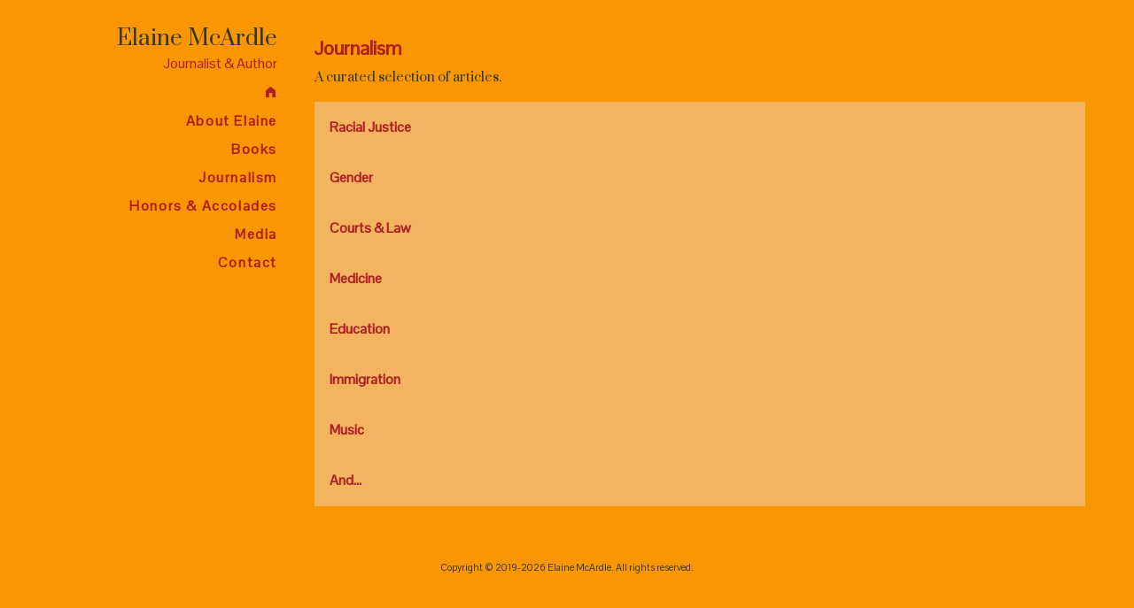

--- FILE ---
content_type: text/html; charset=UTF-8
request_url: https://elainemcardle.com/elaine-mcardle-journalism.html
body_size: 5936
content:
<!doctype html>
<html class="no-js" lang="en">
<head>
		<title>Elaine McArdle // Journalist &amp; Author // Official Website // Journalism</title>
	<base href="https://elainemcardle.com/" />
	<link rel="canonical" href="https://elainemcardle.com/elaine-mcardle-journalism.html" />
	<meta http-equiv="X-UA-Compatible" content="IE=edge">
	<meta charset="utf-8" />
	<meta name="google-site-verification" content="BZSpeDPf0uUcT8gWoVAbsF7zxEZ7fnjIrWceNQZbYuE" />
	<meta name="viewport" content="width=device-width, initial-scale=1.0" />
	<meta name="description" content="Select stories and columns by Elaine McArdle.">
	<meta name="author" content="Elaine McArdle" />
	<meta name="copyright" content="Copyright © 2026 Elaine McArdle. All rights reserved." />
	<!-- FOR FACEBOOK SHARING -->
	<meta property="og:image" content="https://www.elainemcardle.com/assets/images/elaine-mcardle-fb-photo.jpg" />
	<meta property="og:url" content="https://www.elainemcardle.com/index.html" />
	<meta property="og:type" content="website" />
	<meta property="og:title" content="Elaine McArdle, Journalist & Author" />
	<meta property="og:description" content="THE NEUROSCIENTIST WHO LOST HER MIND, by Barbara Lipska and Elaine McArdle - Available Spring 2018." />
	<!-- FOR TWITTER SHARING -->
	<meta name="twitter:image:src" content="https://www.elainemcardle.com/assets/images/elaine-mcardle-tw-photo.jpg" />
	<meta name="twitter:card" content="summary" />
	<meta name="twitter:description" content="THE NEUROSCIENTIST WHO LOST HER MIND, by Barbara Lipska and Elaine McArdle."/>
	<meta name="twitter:title" content="Elaine McArdle, Journalist & Author" />
	<meta name="twitter:domain" content="www.elainemcardle.com"/>
	<link rel="icon" href="favicon.ico" />
	<link rel="shortcut icon" href="favicon.ico" />
	<link rel="apple-touch-icon" sizes="152x152" href="assets/images/favicon-152.png">
	<link rel="apple-touch-icon" sizes="144x144" href="assets/images/favicon-144.png">
	<link rel="apple-touch-icon" sizes="120x120" href="assets/images/favicon-120.png">
	<link rel="apple-touch-icon" sizes="114x114" href="assets/images/favicon-114.png">
	<link rel="apple-touch-icon" sizes="72x72" href="assets/images/favicon-72.png">
	<link rel="apple-touch-icon" href="assets/images/favicon-57.png">
	<link rel="icon" href="assets/images/favicon-32.png" sizes="32x32">
	<link rel="stylesheet" href="assets/css/app.css" />
	<!-- Google tag (gtag.js) -->
<script async src="https://www.googletagmanager.com/gtag/js?id=G-7CPF2Y8MQS"></script>
<script>
  window.dataLayer = window.dataLayer || [];
  function gtag(){dataLayer.push(arguments);}
  gtag('js', new Date());

  gtag('config', 'G-7CPF2Y8MQS');
</script>
</head>
<body class="contentPage" id="container">
	<div class="row">
		<section class="small-12 medium-3 columns">
						<header role="banner" vocab="http://schema.org" typeof="Person">
				<div property="name">
					<h1><a href="index.html" title="Elaine McArdle // Return to the home page">Elaine McArdle</a></h1>
					<h2>Journalist &amp; Author</h2>
				</div>
			</header>
			<div class="medium-12">
				<!-- MOBILE RESPONSIVE NAVIGATION -->
    		<div class="title-bar" data-responsive-toggle="nav" data-hide-for="medium">
        		<i class="fi-list large" data-toggle></i> <span class="mobileNavLabel">MENU</span>
    		</div>
    		<div>
        		<nav id="nav" class="top-bar" role="navigation" itemscope itemtype="https://schema.org/SiteNavigationElement">
            		<ul class="menu vertical medium-12">
						<li class="homeLink"><a href="index.html" title="Return to the Home Page"><i class="fi-home"></i></a></li>
						<li><a href="about-elaine-mcardle.html" title="About Elaine McArdle">About Elaine</a></li>
						<li><a href="books-by-elaine-mcardle.html" title="Books by Elaine McArdle">Books</a></li>
						<li><a href="elaine-mcardle-journalism.html" title="Journalism">Journalism</a></li>
						<li><a href="honors-and-accolades.html" title="Honors &amp; Accolades">Honors &amp; Accolades</a></li>
						<li><a href="media.html" title="Media">Media</a></li>
						<li><a href="contact.html" title="How to contact Elaine McArdle">Contact</a></li>
            		</ul>
        		</nav>
			</div>
			<!-- END NAV -->
			</div>
		</section>
		<section class="small-12 medium-9 columns">
			<main role="main">
				<article>
					<h2>Journalism</h2>
					<p>A curated selection of articles.</p>

<ul class="accordion" data-responsive-accordion-tabs="accordion medium-tabs large-accordion">
	<li class="accordion-item" data-accordion-item>
		<a href="#" class="accordion-title">Racial Justice</a>
		<div class="accordion-content" data-tab-content>
			<dl>
				<dt><a href="http://www.pageturnpro.com/Progress-Printing/75469-Northeastern-Summer-2010/default.html#page/12">"Resurrection" &mdash; Justice for Victims of Racist Murders during the Civil Rights Era</a></dt>
				<dd><cite>Northeastern Law Magazine</cite></dd>
				<dd>Chosen from among 760 entries from 21 countries for the Silver Award in the 2011 Mercury Excellence Awards</dd>
			</dl>

			<dl>
				<dt><a href="https://www.uuworld.org/articles/past-alive-whitney-plantation">"The Past is Alive at Whitney Plantation" &mdash; the voices of enslaved people are finally being heard</a></dt>
				<dd><cite>UU World</cite></dd>
			</dl>

			<dl>
				<dt><a href="https://www.uuworld.org/articles/humiliation-hostility-riot-lives">"Humiliation and Hostility" &mdash; The 1921 Tulsa Race Riot Reverberates Today</a></dt>
				<dd>With Kenny Wiley for <cite>UU World</cite></dd>
			</dl>

			<dl>
				<dt><a href="http://kunm.org/post/op-ed-troubling-shortage-lawyers">"A Troubling Shortage of Lawyers" &mdash; Why Are There So Few LatinX Lawyers?</a></dt>
				<dd>Commentary on National Public Radio affiliate KUNM</dd>
			</dl>


			<dl>
				<dt><a href="http://archive.uuworld.org/news/articles/301042.shtml">"In Selma, We Are Your Partners Forever" &mdash; On the 50th Anniversary of Selma March</a></dt>
				<dd><cite>UU World</cite></dd>
			</dl>

			<dl>
				<dt><a href="https://www.uuworld.org/articles/bearing-witness-what-i-believed">"Bearing Witness to What I Believed" &mdash; A Lifetime of Racial Justice Work</a></dt>
				<dd><cite>UU World</cite></dd>
			</dl>

			<dl>
				<dt><a href="assets/files/June-Stansbury.pdf">"Special Agent" &mdash; June Stansbury, the First African-American Woman to Head a DEA Field Division</a></dt>
				<dd><cite>The Boston Globe</cite></dd>
			</dl>
		</div>
	</li>
	<li class="accordion-item" data-accordion-item>
		<a href="#" class="accordion-title">Gender</a>
		<div class="accordion-content" data-tab-content>
			<dl>
				<dt><a href="http://archive.boston.com/bostonglobe/ideas/articles/2008/05/18/the_freedom_to_say_no/">"The Freedom to Say No" &mdash; Why Aren't There More Women in Science and Engineering?</a></dt>
				<dd><cite>The Boston Globe</cite></dd>
				<dd><a href="https://www.npr.org/templates/story/story.php?storyId=91028170">On NPR's Weekend Edition, Scott Simon and I talked about "The Freedom to Say No."</a></dd>
			</dl>

			<dl>
				<dt><a href="https://www.uuworld.org/articles/doctor-transgender-care-priority">"A Doctor Makes Transgender Care Her Priority"</a></dt>
				<dd><cite>UU World</cite></dd>
			</dl>

			<dl>
				<dt><a href="assets/files/Women-Cops.pdf">"The New Enforcers" &mdash; Women on Top in Law Enforcement</a></dt>
				<dd><cite>The Boston Globe</cite></dd>
			</dl>

			<dl>
				<dt><a href="assets/files/Lost-Boys.pdf">"The Lost Boys" &mdash; Women Outnumber Men in Colleges</a></dt>
				<dd><cite>Boston Magazine</cite></dd>
				<dd>"The Lost Boys" was featured in the college textbook, <cite>Now and Then: Current Issues in Historical Context</cite>, Judith Stanford (McGraw-Hill, 2006)</dd>
			</dl>

			<dl>
				<dt><a href="assets/files/Victory.pdf">"Victory is Ours" &mdash; Same-Sex Marriage Is Finally Legal</a></dt>
				<dd><cite>Northeastern Law Magazine</cite></dd>
			</dl>

			<dl>
				<dt><a href="assets/files/June-Stansbury.pdf">"Special Agent" &mdash; June Stansbury, the First African-American Woman to Head a DEA Field Division</a></dt>
				<dd><cite>The Boston Globe</cite></dd>
			</dl>
	
			<dl>
				<dt><a href="assets/files/Curves.pdf">"Sweating With the Enemy" &mdash; When Politics Gets Personal</a></dt>
				<dd><cite>The Boston Globe</cite></dd>
			</dl>
		</div>
	</li>
	<li class="accordion-item" data-accordion-item>
		<a href="#" class="accordion-title">Courts &amp; Law</a>
		<div class="accordion-content" data-tab-content>
			<dl>
				<dt><a href="http://www.pageturnpro.com/Progress-Printing/74975-Northeastern-Winter2012/default.html#page/12">"Not in My Backyard" &mdash; The Growing Epidemic of Elder Abuse</a></dt>
				<dd><cite>Northeastern Law Magazine</cite></dd>
				<dd>"Not in My Backyard" was recognized with two international journalism awards: the APEX 2012 Grand Award for Writing, and the Bronze Award for Feature Article Writing in the 2013 Mercury Excellence Awards.</dd>
			</dl>

			<dl>
				<dt><a href="http://www.pageturnpro.com/Progress-Printing/75469-Northeastern-Summer-2010/default.html#page/12">"Resurrection" &mdash; Justice for Victims of Racist Murders</a></dt>
				<dd><cite>Northeastern Law Magazine</cite></dd>
				<dd>"Resurrection" was chosen from among 760 entries from 21 countries for the Silver Award in the 2011 Mercury Excellence Awards.</dd>
			</dl>

			<dl>
				<dt><a href="https://today.law.harvard.edu/bulletin/issue/winter-2014/">"Thought for Food: Contemplating new regulations in a global economy" &mdash; The Emergence of Food Law</a></dt>
				<dd><cite>Harvard Law Bulletin</cite></dd>
				<dd>In 2014, the Harvard Law Bulletin was awarded the CASE Circle of Excellence Gold Award for special constituency magazines, based on two issues of the Bulletin for which I wrote the cover stories: "Thought for Food," and "Patients Without Borders."</dd>
			</dl>

			<dl>
				<dt><a href="https://today.law.harvard.edu/bulletin/issue/summer-2013/">"Patients Without Borders" &mdash; legal implications of medical tourism</a></dt>
				<dd><cite>Harvard Law Bulletin</cite></dd>
				<dd>In 2014, the Harvard Law Bulletin was awarded the CASE Circle of Excellence Gold Award for special constituency magazines, based on two issues of the Bulletin for which I wrote the cover stories: "Thought for Food," and "Patients Without Borders."</dd>
			</dl>

			<dl>
				<dt><a href="assets/files/Disorder-in-the-Courts.pdf">"Disorder in the Courts": a three-part investigative series on massive dysfunction in the Massachusetts Court system</a></dt>
				<dd><cite>The New Bedford Standard Times</cite></dd>
				<dd>"Disorder in the Courts" was awarded the Massachusetts Bar Association's first-ever "Excellence in Law-Related Journalism Award." The series also received, from the American Bar Association, a Certificate of Merit in the national media awards, "in recognition of a noteworthy contribution to public understanding of the American system of law and justice," and the Publick Occurrences Award from the New England Newspaper &amp; Press Association for outstanding reporting done in the spirit of courage and independence of Publick Occurrences, the nation's first newspaper.</dd>
			</dl>

			<dl>
				<dt><a href="https://today.law.harvard.edu/bulletin/issue/fall-2012/">"Electing to Serve" &mdash; Two Harvard Law alumni, Obama and Romney, Face Off for the U.S. Presidency</a></dt>
				<dd><cite>Harvard Law Bulletin</cite></dd>
			</dl>

			<dl>
				<dt><a href="https://today.law.harvard.edu/bulletin/issue/summer-2014/">"Pay for Play" &mdash; The NCAA Plays Defense on More Than One Court</a></dt>
				<dd><cite>Harvard Law Bulletin</cite></dd>
			</dl>

			<dl>
				<dt><a href="https://today.law.harvard.edu/feature/new-age-surveillance/">"The New Age of Surveillance"</a></dt>
				<dd><cite>Harvard Law Bulletin</cite></dd>
			</dl>

			<dl>
				<dt><a href="https://today.law.harvard.edu/bulletin/issue/fall-2016/">"Trade: Should the U.S. Join the Trans-Pacific Partnership?"</a></dt>
				<dd><cite>Harvard Law Bulletin</cite></dd>
			</dl>

			<dl>
				<dt><a href="assets/files/Happier-Lawyers.pdf">"The New Kinder, Gentler Lawyer" &mdash; Holistic Makeover for an Unhappy Profession</a></dt>
				<dd><cite>The Boston Globe</cite></dd>
			</dl>

			<dl>
				<dt><a href="assets/files/Michael-Sullivan.pdf">"No Mercy from Mr. Nice Guy" &mdash; US Attorney Michael Sullivan</a></dt>
				<dd><cite>The Boston Globe</cite></dd>
			</dl>

			<dl>
				<dt><a href="http://kunm.org/post/op-ed-troubling-shortage-lawyers">"A Troubling Shortage of Lawyers" &mdash; Why Aren't There More LatinX Lawyers?</a></dt>
				Commentary on National Public Radio affiliate KUNM
			</dl>

			<dl>
				<dt><a href="assets/files/June-Stansbury.pdf">"Special Agent" &mdash; June Stansbury, The First African-American Woman to Head a DEA Field Division</a></dt>
				<dd><cite>The Boston Globe</cite></dd>
			</dl>

			<dl>
				<dt><a href="assets/files/Daycare.pdf">"The Kids Aren't Alright" &mdash; Unlicensed Daycare Can Be Deadly</a></dt>
				<dd><cite>Boston Magazine</cite></dd>
			</dl>

			<dl>
				<dt><a href="assets/files/Best-Lawyers.pdf">"Boston's Best &amp; Worst Lawyers"</a></dt>
				<dd><cite>Boston Magazine</cite></dd>
			</dl>

			<ul>
				<li><a href="assets/files/Bernadette.pdf">"Bashed from all sides, mother struggles to keep her children"</a></li>
				<li><a href="assets/files/Black-and-White-Speedy-Trial.pdf">"Court reform is still on the docket"</a></li>
				<li><a href="assets/files/Court-Fines.pdf">"Jail as penalty in court default called illegal"</a></li>
				<li><a href="assets/files/Court-Reform.pdf">"Beacon Hill still ponders reform, backlog grows"</a></li>
				<li><a href="assets/files/Water-in-Drugs.pdf">"Trick may backfire; police weigh water with drugs"</a></li>
			</ul>
		</div>
	</li>
	<li class="accordion-item" data-accordion-item>
		<a href="#" class="accordion-title">Medicine</a>
		<div class="accordion-content" data-tab-content>
			<dl>
				<dt><a href="http://kunm.org/post/op-ed-tobacco-companies-teens-dont-smoke-wink-wink">"Tobacco Companies to Teens: Don't Smoke! (Wink, Wink)"</a></dt>
				<dd>Commentary on National Public Radio affiliate KUNM</dd>
 			</dl>

 			<dl>
				<dt><a href="assets/files/Psychiatrists.pdf">"Head Games" &mdash; Psychiatrists Sexually Abusing Patients</a></dt>
				<dd><cite>Boston Magazine</cite></dd>
			</dl>

			<dl>
				<dt><a href="assets/files/Guinea-Pig.pdf">"Human Guinea Pigs" &mdash; Selling Your Body for Science</a></dt>
				<dd><cite>Boston Magazine</cite></dd>
			</dl>

			<dl>
				<dt><a href="assets/files/Heywood.pdf">Stephen Heywood &mdash; Battling ALS</a></dt>
				<dd><cite>The Boston Globe</cite></dd>
			</dl>
		</div>
	</li>
	<li class="accordion-item" data-accordion-item>
		<a href="#" class="accordion-title">Education</a>
		<div class="accordion-content" data-tab-content>
			<dl>
				<dt><a href="https://www.gse.harvard.edu/news/ed/15/08/what-about-dreamers">Dreamers and DACA</a></dt>
				<dd><cite>Harvard Ed. Magazine</cite></dd>
			</dl>

			<dl>
				<dt><a href="https://issuu.com/harvardeducation/docs/hgse_ed_fall_14_issuu">"Choppy Waters for the Common Core"</a></dt>
				<dd><cite>Harvard Ed. Magazine</cite></dd>
			</dl>

			<dl>
				<dt><a href="https://www.gse.harvard.edu/news/ed/09/01/boon-not-boondock">"Boon, Not Boondock" &mdash; Rural Schools in the U.S.</a></dt>
				<dd><cite>Harvard Ed. Magazine</cite></dd>
			</dl>

			<dl>	
				<dt><a href="http://archive.boston.com/bostonglobe/ideas/articles/2009/03/08/together_we_wont/?page=1">"Together We Won't" &mdash; The folly of consolidating Massachusetts school districts</a></dt>
				<dd><cite>The Boston Globe</cite></dd>
				<dd>Following publication of "Together We Won't," <cite>The Boston Globe</cite> and Harvard's Rennie Center for Education Research &amp; Policy invited me to be a panelist at its symposium, "School District Consolidation in Massachusetts: Opportunities and Challenges."</dd>
			</dl>

			<dl>
				<dt><a href="assets/files/CIA.pdf">"Spy Kids" &mdash; the CIA Recruits at Boston's Colleges and Universities</a></dt>
				<dd><cite>Boston Magazine</cite></dd>
			</dl>
		</div>
	</li>
	<li class="accordion-item" data-accordion-item>
		<a href="#" class="accordion-title">Immigration</a>
		<div class="accordion-content" data-tab-content>
			<dl>
				<dt><a href="https://www.uuworld.org/articles/seeking-asylum-credible-fear">"Seeking Asylum from Credible Fear"</a></dt>
				<dd><cite>UU World</cite></dd>
			</dl>

			<dl>
				<dt><a href="http://archive.uuworld.org/news/articles/301074.shtml">"Three Mothers and Many Children to a Room" &mdash; The Horror of Family Detention Centers</a></dt>
				<dd><cite>UU World</cite></dd>
			</dl>

			<dl>
				<dt><a href="https://www.uuworld.org/articles/3-congregations-offer-sanctuary">Three UU Congregations Sheltering Immigrants"</a></dt>
				<dd><cite>UU World</cite></dd>
			</dl>

			<dl>
				<dt><a href="https://www.gse.harvard.edu/news/ed/15/08/what-about-dreamers">Dreamers and DACA</a></dt>
				<dd><cite>Harvard Ed. Magazine</cite></dd>
			</dl>
		</div>
	</li>
	<li class="accordion-item" data-accordion-item>
		<a href="#" class="accordion-title">Music</a>
		<div class="accordion-content" data-tab-content>
			<dl>
				<dt><a href="https://www.uuworld.org/articles/bowie-prince-cohen-saints-freedom">Bowie, Prince, and Cohen: Saints of Freedom" &mdash; How Bowie Changed My Life</a></dt>
				<dd><cite>UU World</cite></dd>
			</dl>

			<dl>
				<dt><a href="assets/files/Shane-MacGowan.pdf">"An Incredible, Wild, Crazy Interview with Shane MacGowan of the Pogues"</a></dt>
				<dd><cite>Amplifier</cite></dd>
			</dl>

			<dl>
				<dt><a href="assets/files/White-Animals.pdf">The White Animals: The South's Greatest Party Band</a></dt>
				<dd><cite>Amplifier</cite></dd>
			</dl>
			
			<dl>	
				<dt><a href="assets/files/Amy-Rigby.pdf">Amy Rigby: Witty Voice for Middle-aged Misfits</a></dt>
				<dd><cite>Amplifier</cite></dd>
			</dl>
			
			<dl>
				<dt><a href="assets/files/Andi-Duncan.pdf">"One Rockin' Doc" &mdash; Neonatologist Andi Duncan Belts the Blues</a></dt>
				<dd><cite>Albuquerque the Magazine</cite></dd>
			</dl>
				
			<dl>
				<dt><a href="assets/files/Kristin-Hersh.pdf">"Musing Aloud" &mdash; Interview with Kristin Hersh</a></dt>
				<dd><cite>Amplifier</cite></dd>
			</dl>
			
			<dl>
				<dt><a href="assets/files/Longwave.pdf">"New ‘Wave" &mdash; Longwave</a></dt>
				<dd><cite>Amplifier</cite></dd>
			</dl>
				
			<dl>
				<dt><a href="assets/files/Mercury-Rev.pdf">Mercury Rev and its Spiritual Journey</a></dt>
				<dd><cite>Amplifier</cite></dd>
			</dl>
			
			<dl>
				<dt><a href="assets/files/My-Favorite-Song.pdf">"My Favorite Song &mdash; ‘Back on the Chain Gang'"</a></dt>
				<dd><cite>The Sunday Standard-Times Magazine</cite></dd>
			</dl>
		</div>
	</li>
	<li class="accordion-item" data-accordion-item>
		<a href="#" class="accordion-title">And...</a>
		<div class="accordion-content" data-tab-content>
			<dl>
				<dt><a href="assets/files/Seeing-Red.pdf">"Seeing Red" &mdash; Why George Bush Carried the South, and What We Should Learn From It</a></dt>
				<dd><cite>The Boston Globe</cite></dd>
			</dl>

			<dl>
				<dt><a href="assets/files/Blue-Angels.pdf">Up in an F-18: When I Flew With the Blue Angels</a></dt>
				<dd><cite>The New Bedford Standard-Times</cite></dd>
			</dl>

			<dl>
				<dt>The Military Experience of Harvard Law Students</dt>
				<dd><a href="https://news.harvard.edu/gazette/story/2017/11/veterans-at-harvard-law-school-share-experiences/">"Veterans at Harvard Law School Share Experiences"</a></dd>
				<dd><a href="https://today.law.harvard.edu/growing-from-all-branches-a-look-at-this-years-service-members/">"Growing from All Branches: A Look at This Year's Service Members"</a></dd>
				<dd><a href="https://today.law.harvard.edu/veterans-of-war-and-service/">"Veterans of War and Service"</a></dd>
				<dd><a href="https://today.law.harvard.edu/veterans-share-their-experiences-in-the-military-and-at-hls/">"Veterans Share Their Experiences in the Military and at HLS"</a></dd>
				<dd><cite>Harvard Law Bulletin</cite></dd>
			</dl>

			<dl>
				<dt><a href="http://kunm.org/post/op-ed-linked-brings-unwelcome-blast-past">"Linked In Brings Unwelcome Blast From Past"</a></dt>
				<dd>Commentary for NPR affiliate KUNM</dd>
			</dl>

			<dl>
				<dt><a href="http://archive.boston.com/news/education/higher/articles/2007/10/07/i_was_lobbied_by_the_israel_lobby/">"I was Lobbied by the Israel Lobby"</a></dt>
				<dd><cite>The Boston Globe </cite></dd>
			</dl>

			<dl>
				<dt><a href="assets/files/Marvin.pdf">"A Day in the Life" &mdash; Profile of Marvin Cine</a></dt>
				<dd><cite>Boston Latin School Bulletin</cite></dd>
			</dl>

			<dl>
				<dt><a href="assets/files/Live-Wires.pdf">"Live Wires" &mdash; Derek and Alexis Brooks</a></dt>
				<dd><cite>The Boston Globe</cite></dd>
			</dl>

			<dl>
				<dt><a href="assets/files/The-Avenue.pdf">"On the Avenue" &mdash; Teenage Lust and Boredom</a></dt>
				<dd><cite>Sunday Standard-Times Magazine</cite></dd>
			</dl>
		</div>
	</li>
</ul>
				</article>
			</main>
		</section>
	</div>
				<footer>
				<p>Copyright &copy; 2019-2026 Elaine McArdle. All rights reserved.</p>
				 
			</footer>
	<!-- JAVASCRIPT -->
	<script src="assets/js/jquery/jquery.min.js"></script>
<script src="assets/js/what-input.min.js"></script>
<script src="assets/js/foundation.min.js"></script>
<script src="assets/js/motion-ui.min.js"></script>
<script src="assets/js/app.js"></script>
<script src="assets/js/smartquotes.js"></script>
<script>smartquotes();</script>
</body>
</html>

--- FILE ---
content_type: application/javascript; charset=utf-8
request_url: https://elainemcardle.com/assets/js/smartquotes.js
body_size: 794
content:
(function (root, factory) {
  if (typeof define === 'function' && define.amd) {
    define(factory);
  } else if (typeof exports === 'object') {
    module.exports = factory();
  } else {
    root.smartquotes = factory();
  }
}(this, function() {

  // The smartquotes function should just delegate to the other functions
  function smartquotes(context) {
    if (typeof document !== 'undefined' && typeof context === 'undefined') {
      var run = function() { smartquotes.element(document.body); };
      // if called without arguments, run on the entire body after the document has loaded
      if (document.readyState !== 'loading') {
        // we're already ready
        run();
      } else if (document.addEventListener) {
        document.addEventListener("DOMContentLoaded", run, false);
      } else {
        var readyStateCheckInterval = setInterval(function() {
          if (document.readyState !== 'loading') {
            clearInterval(readyStateCheckInterval);
            run();
          }
        }, 10);
      }
    } else if (typeof context === 'string') {
      return smartquotes.string(context);
    } else {
      return smartquotes.element(context);
    }
  }

  smartquotes.string = function(str, retainLength) {
    return str
      .replace(/'''/g, '\u2034' + (retainLength ? '\u2063\u2063' : ''))            // triple prime
      .replace(/(\W|^)"(\w)/g, '$1\u201c$2')                                       // beginning "
      .replace(/(\u201c[^"]*)"([^"]*$|[^\u201c"]*\u201c)/g, '$1\u201d$2')          // ending "
      .replace(/([^0-9])"/g,'$1\u201d')                                            // remaining " at end of word
      .replace(/''/g, '\u2033' + (retainLength ? '\u2063' : ''))                   // double prime as two single quotes
      .replace(/(\W|^)'(\S)/g, '$1\u2018$2')                                       // beginning '
      .replace(/([a-z])'([a-z])/ig, '$1\u2019$2')                                  // conjunction's possession
      .replace(/(\u2018)([0-9]{2}[^\u2019]*)(\u2018([^0-9]|$)|$|\u2019[a-z])/ig, '\u2019$2$3')     // abbrev. years like '93
      .replace(/((\u2018[^']*)|[a-z])'([^0-9]|$)/ig, '$1\u2019$3')                 // ending '
      .replace(/(\B|^)\u2018(?=([^\u2018\u2019]*\u2019\b)*([^\u2018\u2019]*\B\W[\u2018\u2019]\b|[^\u2018\u2019]*$))/ig, '$1\u2019') // backwards apostrophe
      .replace(/"/g, '\u2033')                                                     // double prime
      .replace(/'/g, '\u2032');                                                    // prime
  };

  smartquotes.element = function(root) {
    var TEXT_NODE = typeof Element !== 'undefined' && Element.TEXT_NODE || 3;

    handleElement(root);

    function handleElement(el) {
      if (['CODE', 'PRE', 'SCRIPT', 'STYLE'].indexOf(el.nodeName.toUpperCase()) !== -1) {
        return;
      }

      var i, node, nodeInfo;
      var childNodes = el.childNodes;
      var textNodes = [];
      var text = '';

      // compile all text first so we handle working around child nodes
      for (i = 0; i < childNodes.length; i++) {
        node = childNodes[i];

        if (node.nodeType === TEXT_NODE || node.nodeName === '#text') {
          textNodes.push([node, text.length]);
          text += node.nodeValue || node.value;
        } else if (node.childNodes && node.childNodes.length) {
          text += handleElement(node);
        }

      }
      text = smartquotes.string(text, true);
      for (i in textNodes) {
        nodeInfo = textNodes[i];
        if (nodeInfo[0].nodeValue) {
          nodeInfo[0].nodeValue = substring(text, nodeInfo[0].nodeValue, nodeInfo[1]);
        } else if (nodeInfo[0].value) {
          nodeInfo[0].value = substring(text, nodeInfo[0].value, nodeInfo[1]);
        }
      }
      return text;
    }

    function substring(text, value, position) {
      return text.substr(position, value.length).replace('\u2063', '');
    }

    return root;
  };

  return smartquotes;
}));